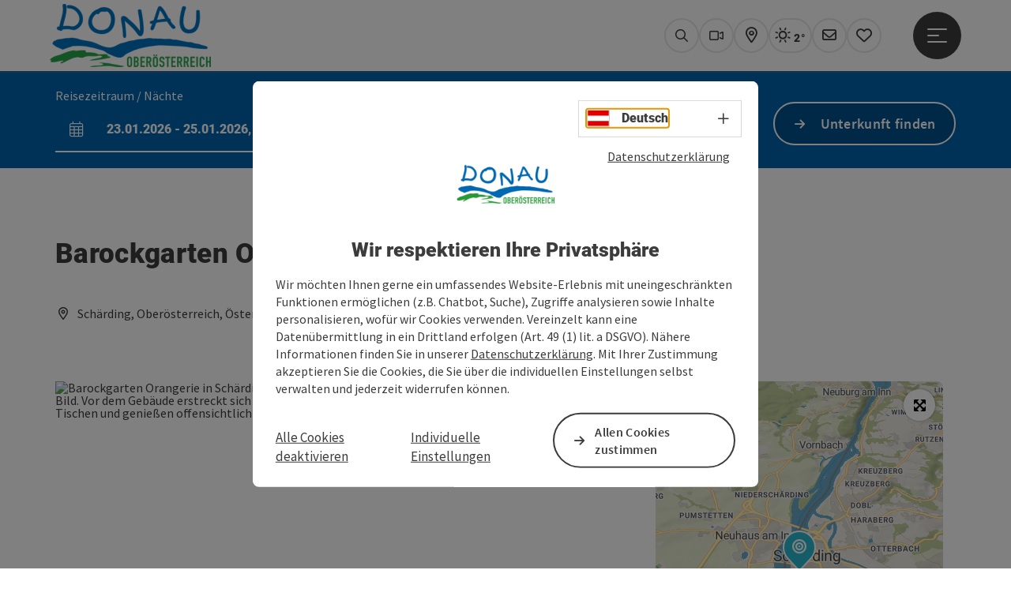

--- FILE ---
content_type: text/html; charset=utf-8
request_url: https://www.donauregion.at/oesterreich-poi/detail/400617/barockgarten-orangerie.html
body_size: 15492
content:
<!DOCTYPE html> <html lang="de"> <head> <meta charset="utf-8"> <!-- Website by Tourismus Technologie GmbH - www.ttg.at [fk/wh] This website is powered by TYPO3 - inspiring people to share! TYPO3 is a free open source Content Management Framework initially created by Kasper Skaarhoj and licensed under GNU/GPL. TYPO3 is copyright 1998-2026 of Kasper Skaarhoj. Extensions are copyright of their respective owners. Information and contribution at https://typo3.org/ --> <title>Barockgarten Orangerie</title> <meta name="generator" content="TYPO3 CMS"> <meta name="description" content="An der alten Stadtmauer wurde 1884 von Georg Wieninger ein Gewächshaus mit Gärtnerwohnung liebevoll errichtet, das 2004 revitalisiert wurde und heute ein Restaurant - inmitten einer herrlichen Parkanlage - beherbergt."> <meta name="robots" content="index,follow"> <meta property="og:image" content="https://media.tourdata.at/file/responsiveDetailImg/6d522f12d1ef3fa4c6a51b652eca64c8.jpg"> <meta name="google-site-verification" content="VGXwa1d15E1pWCUQ7fZpnBkcEzXOK4JvGIQHT7tSe54"> <meta name="facebook-domain-verification" content="9zbwigd90u4psjhxckdm06r1dqhsnp"> <link rel="stylesheet" href="/fileadmin/projects/public/css/global.min.css?1767010710" media="all"> <link rel="stylesheet" href="/fileadmin/projects/public/css/danube.min.css?1727696278" media="all"> <link onload="this.onload=null;this.rel=&quot;stylesheet&quot;" preload="true" href="/fileadmin/projects/public/css/AssetCollector/Plugins/Bookingfilter.min.css?1765815677" rel="stylesheet" > <link onload="this.onload=null;this.rel=&quot;stylesheet&quot;" as="style" rel="preload" href="/fileadmin/projects/public/css/maps-external.min.css?1724653510" > <link onload="this.onload=null;this.rel=&quot;stylesheet&quot;" as="style" rel="preload" href="/fileadmin/projects/public/css/AssetCollector/Plugins/TourdataDetailseite.min.css?1765815677" > <link onload="this.onload=null;this.rel=&quot;stylesheet&quot;" as="style" rel="preload" href="https://cdnjs.cloudflare.com/ajax/libs/ekko-lightbox/5.3.0/ekko-lightbox.css" > <script src="/fileadmin/projects/public/js/global-head.min.js?1757928206"></script> <script src="https://web5.deskline.net/dwutility.js"></script> <meta http-equiv="X-UA-Compatible" content="IE=edge"/><meta name="viewport" content="width=device-width, initial-scale=1.0, user-scalable=yes"/> <script> window.dataLayer = window.dataLayer || []; function gtag(){dataLayer.push(arguments);} gtag('consent', 'default', { 'ad_storage': 'denied', 'ad_user_data': 'denied', 'ad_personalization': 'denied', 'analytics_storage': 'denied' }); </script> <link href="/fileadmin/templates/danube/images/rebrush/favicon.ico" rel="shortcut icon" type="image/x-icon"/> <link rel="apple-touch-icon" href="/fileadmin/templates/danube/images/rebrush/icon-180.png" sizes="180x180"/> <link rel="icon" type="image/png" href="/fileadmin/templates/danube/images/rebrush/icon-196.png" sizes="196x196"/><link rel="stylesheet" type="text/css" href="/fileadmin/templates/global/css/rebrush/print.css" media="print"/> <!-- Google Tag Manager --> <script> (function(w,d,s,l,i){w[l]=w[l]||[];w[l].push({'gtm.start': new Date().getTime(),event:'gtm.js'});var f=d.getElementsByTagName(s)[0], j=d.createElement(s),dl=l!='dataLayer'?'&l='+l:'';j.async=true;j.src= 'https://www.googletagmanager.com/gtm.js?id='+i+dl;f.parentNode.insertBefore(j,f); })(window,document,'script','dataLayer','GTM-MT9LHH4W'); </script> <!-- End Google Tag Manager --> <div id="google_gtag"><!-- gtag via Tag Manager -> WA Event Tracking enabled --></div> <script> let advancedConsentMode = 0; </script> <!-- Matomo --> <script id="matomoTracking" data-id="z06WM3db94vYG7rjQ"> var _paq = window._paq = window._paq || []; /* tracker methods like "setCustomDimension" should be called before "trackPageView" */ /* _paq.push(["setDoNotTrack", true]); nicht nötig, weil serverseitig */ _paq.push(["setExcludedQueryParams", ["no_cache", "flush_cache", "debug"]]); if ($.cookie('cookieConsented-analysis') != "1") { _paq.push(['disableCookies']); } _paq.push(['trackPageView']); _paq.push(['enableLinkTracking']); _paq.push(['setDownloadExtensions', "doc|gzip|mp3|mp4|mpg|mpeg|mov|movie|pdf|ppt|rar|wav|wma|wmv|xls|xml|zip|gpx|ovl|kml|gps|tcx"]); (function() { var ttgMatomoUrl = "https://matomo.ttg.at/"; _paq.push(['setTrackerUrl', ttgMatomoUrl + 'matomo.php']); _paq.push(['setSiteId', 'z06WM3db94vYG7rjQ']); var d = document, g = d.createElement('script'), s = d.getElementsByTagName('script')[0]; g.async = true; g.src = ttgMatomoUrl + 'matomo.js?5.6.2'; s.parentNode.insertBefore(g, s); })(); // console.log("%c TTG Debug: ", "background: #0080a3; color: #fff", 'Matomo [LIVE]\nID: z06WM3db94vYG7rjQ'); </script> <!-- End Matomo Code --> <link rel="canonical" href="https://www.donauregion.at/oesterreich-poi/detail/400617/barockgarten-orangerie.html"/> <link rel="alternate" hreflang="de" href="https://www.donauregion.at/oesterreich-poi/detail/400617/barockgarten-orangerie.html"/> <link rel="alternate" hreflang="en" href="https://www.donauregion.at/en/oesterreich-poi/detail/400617/barockgarten-orangerie.html"/> <link rel="alternate" hreflang="x-default" href="https://www.donauregion.at/oesterreich-poi/detail/400617/barockgarten-orangerie.html"/> </head> <body data-pid="4832" data-rootpage="4832" data-tv='##10413##'> <noscript> <iframe src="https://www.googletagmanager.com/ns.html?id=GTM-MT9LHH4W" height="0" width="0" style="display:none;visibility:hidden"></iframe> </noscript> <div id="gaCode" data-code='{$googleAnalyticsAccount}'></div> <div id="ttgForwardUrl" data-forwardUrl='http://forward.donauregion.at'></div> <div id="ttgAccesskeys"><nav id="ttgAccesskeyWrapper" aria-label="Accesskeys" data-nosnippet="true"> <ul> <li><a href="#ttgContentScrollPlaceholder" accesskey="0" class="sr-only sr-only-focusable"><span class="skiplink-text">Zum Inhalt<span class="sr-only" lang="en">Accesskey</span> [0]</span></a></li> <li><a href="#main-menu-open-trigger" accesskey="1" class="sr-only sr-only-focusable"><span class="skiplink-text">Zur Navigation<span class="sr-only" lang="en">Accesskey</span> [1]</span></a></li> <li><a href="#ttgRbHeader" accesskey="2" class="sr-only sr-only-focusable"><span class="skiplink-text">Zum Seitenanfang<span class="sr-only" lang="en">Accesskey</span> [2]</span></a></li> <li><a href="/service/b2b-bereich.html" accesskey="3" class="sr-only sr-only-focusable"><span class="skiplink-text">Zur Kontaktseite<span class="sr-only" lang="en">Accesskey</span> [3]</span></a></li> <li><a href="/impressum.html" accesskey="5" class="sr-only sr-only-focusable"><span class="skiplink-text">Zum Impressum<span class="sr-only" lang="en">Accesskey</span> [5]</span></a></li> <li><a href="/" accesskey="7" class="sr-only sr-only-focusable"><span class="skiplink-text">Zur Startseite<span class="sr-only" lang="en">Accesskey</span> [7]</span></a></li> </ul> </nav> </div> <div id="ttgRbWrapper" class="canvas"> <aside id="ttgRbStickyIconSidebarWrapper"> </aside> <header id="newWAheader"> <div id="ajaxBuchenFilterMobileHolder"></div> <div class="fixed"> <div class="holder container"> <div id="headerLogo"> <a href="/"><img src="/fileadmin/_processed_/7/5/csm_Donau-Logo-freigestellt_01_28d6543d9f.png" alt="Logo Donauregion" title="Logo Donauregion" ></a> </div> <div id="mobileBottomTrigger" class="isMetaSuche_1 menu_1 sucheBtn_1"><ul> <li class="menu"><a href="#menu" data-mode="menu"><span class="iconLabel"><span class="btn_menu fa-regular fa-fw" aria-hidden="true"></span><span class="sr-only"> Menü <span class="sr-only" data-open="Hauptmenü öffnen" data-close="Hauptmenü schließen">Hauptmenü öffnen</span> </span></span></a></li> </ul></div> <nav id="quickIcons" class="quickIconsHolder noHeaderPic" aria-label="Quicklinks"> <ul> <li> <a href="#" class="showSearch"> <span aria-hidden="true" class="fa-regular fa-search"></span> <span class="infotext sr-only">Suchen</span> </a> </li> <li> <a href="/service/webcams.html" target="_self"> <span aria-hidden="true" class="fa-regular fa-video"></span> <span class="infotext sr-only">Webcams</span> </a> </li> <li> <a href="http://touren.donauregion.at/" target="_blank"> <span aria-hidden="true" class="fa-regular fa-map-marker-alt"></span> <span class="infotext sr-only">Karte</span> </a> </li> <li class="ttgQuickNaviWeather dynamicWeather" data-ajaxWebsiteConfigPid="4843" data-weatherURL="" data-weatherURLTarget="_self"> <span><span class="fas fa-circle-notch fa-spin" aria-hidden="true"></span></span> </li> <li> <a href="/services/newsletter-anmelden.html" target="_self"> <span aria-hidden="true" class="far fa-envelope"></span> <span class="infotext sr-only">Newsletter</span> </a> </li> <li class="ttgQuickNaviMerkzettel" data-merkzettelURL="/mein-urlaubsplan.html"> <a href="/mein-urlaubsplan.html" target="_self"> <span class="far fa-heart" aria-hidden="true"></span> <span class="indicator" aria-hidden="true"></span> <span class="infotext sr-only">Merkzettel</span> </a> </li> </ul> </nav> <nav class="langNavigation lang-nav-mobile" aria-label="Sprachwahl"><button aria-haspopup="true" aria-expanded="false" class="lang-menu-toggle"><span class="fa-regular fa-plus"></span><span class="sr-only">Sprachwahl - Menü öffnen</span></button><ul><li class="current"><a href="/oesterreich-poi/detail/400617/barockgarten-orangerie.html"><span class="flag-icon flag-icon-at" aria-hidden="true"></span><span class="text" lang="de">Deutsch</span></a></li><li><a href="/en/oesterreich-poi/detail/400617/barockgarten-orangerie.html"><span class="flag-icon flag-icon-gb" aria-hidden="true"></span><span class="text" lang="en">English</span></a></li></ul></nav> <div id="main-menu-open" class="main-menu-trigger"> <button id="main-menu-open-trigger" class="trigger"> <span class="menu-icon" aria-hidden="true"><span></span><span></span><span></span></span> <span class="sr-only">Hauptmenü öffnen</span> </button> </div> <div id="naviHolder" class="naviHolder" data-open="Menü öffnen" data-close="Menü schließen"> <div id="main-menu-close" class="main-menu-trigger container"> <button class="trigger"> <span class="menu-icon fa-regular fa-xmark" aria-hidden="true"></span> <span class="sr-only">Hauptmenü schließen</span> </button> </div> <nav id="mainNavigation" aria-label="Hauptmenü"> <div class="lang-nav-container"> <nav id="langNavigation" class="langNavigation lang-nav-desktop" aria-label="Sprachwahl"><ul><li class="current"><a href="/oesterreich-poi/detail/400617/barockgarten-orangerie.html"><span class="flag-icon flag-icon-at" aria-hidden="true"></span><span class="text" lang="de">Deutsch</span></a></li><li><a href="/en/oesterreich-poi/detail/400617/barockgarten-orangerie.html"><span class="flag-icon flag-icon-gb" aria-hidden="true"></span><span class="text" lang="en">English</span></a></li></ul><button aria-haspopup="true" aria-expanded="false" class="lang-menu-toggle"><span class="fa-regular fa-plus"></span><span class="sr-only">Sprachwahl - Menü öffnen</span></button> </nav> </div> <span class="headline">Menü</span> <ul class="l1"><li><a href="/radfahren-am-donauradweg.html">Donauradweg</a></li><li><a href="/wandern-am-donausteig.html">Donausteig</a></li><li><a href="/urlaubsangebote.html">Urlaubsangebote</a></li><li><a href="/aktivitaeten.html">Aktivitäten</a></li><li><a href="/donau-card.html">DONAU.Erlebnis Card</a></li></ul></nav> <div class="right-col"> <nav id="specialNavigation" aria-label="Kopfleiste"><ul><li><a href="/donau-kataloge.html">Kataloge</a></li><li><a href="/service/b2b-bereich.html">Kontakt</a></li><li><a href="/veranstaltungen.html">Veranstaltungen</a></li><li><a href="/unterkuenfte-hotels-donau.html">Hotels/Unterkünfte</a></li><li><a href="/ortestaedte.html">Orte/Städte</a></li><li><a href="/service/anreise-mobilitaet.html">Anreise & Mobilität</a></li><li><a href="/magazin.html">Magazin</a></li></ul></nav> </div> </div> </div> </div> </header> <div class="ttgDataWrapperOnlyNeededForJS ttgDisplayNone" data-kontaktformularschliessen="Formular schließen" data-karteaktivieren="Karte aktivieren" data-googleanalyticsactive="0" data-actLanguage="de" data-actLanguageSysUid="0" data-fb="auf Facebook teilen" data-twitter="auf Twitter posten" data-mapVersion="leaflet" data-disableFancy="0" data-mehrideen="mehr Ideen"></div> <div id="ttgIndividualHeaderHTML"> <div id="ttgContentScrollPlaceholder"></div> <div id="bookingStrip" class="refactored fancyStyle buchenFilterV2 isMetaSuche_1"> <div class="container d-md-block d-lg-block d-none desktop-strip"> <div id="ajaxBuchenFilterHolder" class="showInitialy tosc5booking"></div> </div> <div class="row d-block d-md-none d-lg-none mobile-strip"> <a href="/unterkuenfte-buchen.html"> <span class="fa-regular fa-bed" aria-hidden="true"></span> Unterkunft buchen <span class="fa-regular fa-arrow-right" aria-hidden="true"></span> </a> </div> </div> <div class="globalSearch"> <div class="container"> <div class="row"> <div class="col-xs-12"> <form name="searchForm" class="ttgSearchForm" data-esuchwasVersion="2" method="get" action="/suche.html"> <fieldset> <legend class="ttgTextIndent">suche</legend> <label><span class="sr-only">Ihr Suchbegriff</span> <input type="text" value="" class="ttgSearchField" name="q" placeholder="Ihr Suchbegriff..."/> </label> <input type="submit" class="ttgDisplayNone ttgSearchFormSearchButton ttgSearchSubmit" value="suchen"/> <div class="button-holder"> <button class="microphone-button"> <span class="fa-solid fa-microphone" aria-hidden="true"></span> <span class="sr-only">Spracheingabe aktivieren</span> </button> <a href="#" class="submitSearch"><span class="fas fa-search" aria-hidden="true"></span><span class="sr-only">suchen</span></a> </div> </fieldset> </form> </div> </div> </div> <a href="#" class="closeSearch"><span class="fas fa-times-circle" aria-hidden="true"></span><span class="sr-only">schließen</span></a> </div> </div> <div id="ttgKontaktformularScrollToPlatzhalter"></div> <main class="ttgPositionRelative"> <div id="ttgRbContentWrapper" class="ttgContent ttgContainer newWAheaderFix"> <script type="application/ld+json">{"@context":"https:\/\/schema.org","@type":["EntertainmentBusiness","TouristAttraction","Park"],"@id":"https:\/\/schema.tourdata.at\/de\/526\/poi\/400617","name":"Barockgarten Orangerie","description":"An der alten Stadtmauer wurde 1884 von Georg Wieninger ein Gew\u00e4chshaus mit G\u00e4rtnerwohnung liebevoll errichtet, das 2004 revitalisiert wurde und heute ein Restaurant - inmitten einer herrlichen Parkanlage - beherbergt.","url":"https:\/\/www.oberoesterreich.at\/oesterreich-poi\/detail\/400617\/barockgarten-orangerie.html","image":[{"@type":"ImageObject","url":"https:\/\/media.tourdata.at\/file\/original\/6d522f12d1ef3fa4c6a51b652eca64c8.jpg","name":"Barockgarten Orangerie","contributor":"Tourismusverband Sch\u00e4rding"}],"address":{"@type":"PostalAddress","streetAddress":"Im Eichb\u00fcchl","postalCode":"4780","addressLocality":"Sch\u00e4rding","addressRegion":"Ober\u00f6sterreich","addressCountry":"\u00d6sterreich","telephone":"+43 7712 4300-0","faxNumber":"+43 7712 4320","email":"info@schaerding.info","url":"http:\/\/www.schaerding.at"},"geo":{"@type":"GeoCoordinates","longitude":"48.4543","latitude":"48.4543"},"member":{"@type":"Person","address":{"@type":"PostalAddress","name":"Tourismusverband Sch\u00e4rding","streetAddress":"Im Eichb\u00fcchl","postalCode":"4780","addressLocality":"Sch\u00e4rding","addressRegion":"Ober\u00f6sterreich","addressCountry":"\u00d6sterreich","telephone":"+43 7712 4300-0","faxNumber":"+43 7712 4320","email":"info@schaerding.info","url":"http:\/\/www.schaerding.at"}},"openingHours":"Mo,Tu,We,Th,Fr,Sa,Su","knowsLanguage":"de-AT","isAccessibleForFree":true,"containsPlace":[{"@type":"Place","@id":"https:\/\/schema.tourdata.at\/de\/526\/gastro\/430004099","name":"Orangerie","url":"https:\/\/www.oberoesterreich.at\/oesterreich-poi\/detail\/400617\/orangerie.html"}],"containedInPlace":[{"@type":"Place","@id":"https:\/\/schema.tourdata.at\/de\/526\/gastro\/430004099","name":"Orangerie","url":"https:\/\/www.oberoesterreich.at\/oesterreich-poi\/detail\/400617\/orangerie.html"}]}</script> <div class="ttgTourdataDetailseite ttgTourdataDetailseitePoi" data-bericht="" data-tourdataId="400617" data-experienceId='526' data-lang="de" data-sysLanguageUid="0"> <div class="container"> <div class="ttgTourdataDetailseiteTitelOrtContainer mt-5 "> <div class="ttg-klassifizierung"> </div> <div class="ttgClearBoth"></div> <h1> Barockgarten Orangerie </h1> <div class="ttgTourdataDetailseiteOrtContainer mb-3"> <span class="fa-regular fa-map-marker-alt ttgTourdataDetailOrtMarker fa-fw mr-2" aria-hidden="true"></span> <span class="ttgTourdataDetailOrt"> Schärding, Oberösterreich, Österreich </span> </div> </div> <div class="row ttg-icons-gallery single-picture"> <div class="container"> <div class="col-lg-8 col-md-8 col-sm-12 col-xs-12 single-picture-holder mb-5"> <div class="visible-print row"> <div class="col-sm-4"> <img src="https://media.tourdata.at/file/ltoTeaserBoxImage/6d522f12d1ef3fa4c6a51b652eca64c8.jpg" alt="" class="ttgResponsiveImage"/> </div> </div> <div class="ttg-bilder-carousel single-picture thumbnails hidden-print" data-close="schließen" data-nolightbox="0"> <div class="ttgNCEBildSingle" style="background-image: url('https://media.tourdata.at/file/detailGalleryImgOrigFormat/6d522f12d1ef3fa4c6a51b652eca64c8.jpg');"> <div class="ttgCopyright"> <button class="ttgCopyrightIcon"> &copy; <span class="sr-only">Copyright öffnen</span> </button> <div class="ttgCopyrightText"> &copy; Tourismusverband Schärding <button><span class="fa-regular fa-times" aria-hidden="true"></span><span class="sr-only">Copyright schließen</span></button> </div> </div> <a href="https://media.tourdata.at/file/detailGalleryImgLightbox/6d522f12d1ef3fa4c6a51b652eca64c8.jpg" data-title='Barockgarten Orangerie | © Tourismusverband Schärding&nbsp;|&nbsp;Beschreibung: "Barockgarten Orangerie in Schärding: Eine malerische barocke Architektur mit einem Kirchturm prägt das Bild. Vor dem Gebäude erstreckt sich ein gepflegter Garten mit Brunnen und Statuen. Menschen sitzen an Tischen und genießen offensichtlich die Atmosphäre an diesem Ort."' data-toggle="lightbox" class="thumbnail"> <picture> <source media="(min-width: 1170px)" srcset="https://media.tourdata.at/file/detailGalleryImgOrigFormat/6d522f12d1ef3fa4c6a51b652eca64c8.jpg"/> <source media="(max-width: 1169px)" srcset="https://media.tourdata.at/file/detailGalleryImgMobileOrigFormat/6d522f12d1ef3fa4c6a51b652eca64c8.jpg"/> <img src="[data-uri]" alt='Barockgarten Orangerie in Schärding: Eine malerische barocke Architektur mit einem Kirchturm prägt das Bild. Vor dem Gebäude erstreckt sich ein gepflegter Garten mit Brunnen und Statuen. Menschen sitzen an Tischen und genießen offensichtlich die Atmosphäre an diesem Ort.' title="© Tourismusverband Schärding" class=" img-responsive"/> </picture> </a> </div> </div> </div> <div class="col-lg-4 col-md-4 col-sm-12 col-xs-12"> <div class="ttgStaticMapDetail"> <div id="ttgDetailKarte" class="ttg-detail-map ttgStaticMapDetail hidden-print ttgNCEBildSingle" data-sourceCategory="POI" data-metaSourceCategory="POI" data-sourceId="400617" data-lat="48.4543" data-lon="13.4301" data-centerAndZoom="true" data-baseDomain="https://www.donauregion.at/" data-mapsConfig="donauregion-meta" data-lang="de" data-mapsModalIframeURL="//www.ttgmaps.at?iframe=1" data-mapsLicense="1" data-mapsNoInfoWindow="0" data-relations="Gastro:430004099"> <script type="application/javascript"> var ttgWegpunkte = []; </script> <div id="ttgFullScreenSelectedMapItem" class="selected"> </div> </div> </div> <div class="adresse-map-link mt-5"> <div class="adresse"> Im Eichbüchl<br /> <span id="objektPlz">4780 </span><span id="objektOrt">Schärding</span> </div> <div class="map-links"> <a href='https://www.google.com/maps/search/?api=1&query=Im%20Eichb%C3%BCchl%2C%204780%20Sch%C3%A4rding' target="_blank" title="Link öffnet sich in einem neuen Fenster" class="external-map-link"> <span class="fa-brands fa-google fa-fw" aria-hidden="true"></span> <span class="sr-only">in Google Maps öffnen</span> </a> <a href="https://maps.apple.com/place?address=Im%20Eichb%C3%BCchl%2C%204780%20Sch%C3%A4rding" target="_blank" title="Link öffnet sich in einem neuen Fenster" class="external-map-link "> <span class="fa-brands fa-apple fa-fw" aria-hidden="true"></span> <span class="sr-only">in Apple Maps öffnen</span> </a> </div> </div> <div id="ttgDetailKartePrint" class="ttgStaticMapDetail visible-print"> <picture> <source data-srcset="https://static.ecmaps.de/staticmap.jpg?experience=webarchitektur-meta&lat=48.4543&lon=13.4301&width=991&height=450&project=ttg-osm-summer-original&zoom=2000&server=meta.tourdata.at" srcset="https://static.ecmaps.de/staticmap.jpg?experience=webarchitektur-meta&lat=48.4543&lon=13.4301&width=991&height=450&project=ttg-osm-summer-original&zoom=2000&server=meta.tourdata.at"> <img src="/fileadmin/templates/global/images/rebrush/dummyTrans1920x1080.png" alt="" class="img-responsive ttgStaticMapImage"> </picture> </div> </div> </div> </div> <div class="row ttg-tourdata-content d-md-flex"> <div class="col-lg-8 col-md-8 col-sm-12 col-xs-12 ttg-akkkordeon-holder"> <div id="ttg-ajax-reload-berichtsdaten" data-disclaimer-badegewaesser=""> <div class="ttgReadMoreDescription ttgTourdataBeschreibung" data-showDescriptionText="Beschreibung vollständig anzeigen"> <p> An der alten Stadtmauer wurde 1884 von Georg Wieninger ein Gewächshaus mit Gärtnerwohnung liebevoll errichtet, das 2004 revitalisiert wurde und heute ein Restaurant - inmitten einer herrlichen Parkanlage - beherbergt. </p> Im Orangeriepark finden Sie nicht nur eine köstliche Gastronomie sondern auch ein neu angelegtes Parkkonzept.&nbsp;<br> </div> <div id="ttgTourdataAccordion" > <div id="ttgAccordionKontakt"> <div class="card"> <div class="card-header"> <h2 class="mb-0"> <a class="collapsed" role="button" data-toggle="collapse" href="#ttgCollapseKontakt" aria-expanded="false" aria-controls="ttgCollapseKontakt" data-eventCategory="Tourdata Events" data-eventAction="POI Detail" data-eventLabel="Accordion &rsaquo;&rsaquo; Kontakt &amp; Service öffnen" id="ttgAccKontakt"> Kontakt </a> </h2> </div> <div id="ttgCollapseKontakt" class="collapse" role="region" aria-labelledby="ttgAccKontakt" data-parent="#ttgTourdataAccordion"> <div class="card-body"> <div class="row"> <div class="col-md-12"> <div id="ttgTourdataKontakt"> <address> <div class="ttg-klassifizierung"> </div> <div class="ttgClearBoth"></div> <strong>Barockgarten Orangerie</strong> <div class="ttgClearBoth"></div> Im Eichbüchl <br /> <span class="objektPlz">4780 </span><span class="objektOrt">Schärding</span> <br /><br /> <span class="fa-regular fa-phone fa-fw ttgFixedWithFAIcon js-tooltip" aria-hidden="true" data-toggle="js-tooltip" data-simpletooltip-text="Telefon"></span> <span class="sr-only">Telefon</span> <span class="ttgTelNrPartial"> +43 7712 4300 - 0</span><button class="ttgShowTelNr ttgTrackShowPhone" data-eventCategory="Tourdata Events" data-eventAction="Telefonnummer Link" data-eventLabel="viewed" >Nr. anzeigen</button> <br /> <span class="fa-regular fa-fax fa-fw ttgFixedWithFAIcon js-tooltip" aria-hidden="true" data-toggle="js-tooltip" data-simpletooltip-text="Fax"></span> <span class="sr-only">Fax</span> +43 7712 4320 <br /> <span class="fa-regular fa-envelope fa-fw ttgFixedWithFAIcon js-tooltip" aria-hidden="true" data-toggle="js-tooltip" data-simpletooltip-text="E-Mail"></span> <span class="sr-only">E-Mail</span> <a href="#mailto" data-href="info@schaerding.info" data-eventCategory="Global" data-eventAction="Kontaktblock Mail" data-eventLabel="info@schaerding.info" class="ttgFormLink ttgFormType">info@schaerding.info</a> <br /> <span class="hidden-print"> <span class="fa-regular fa-globe-americas fa-fw ttgFixedWithFAIcon js-tooltip" aria-hidden="true" data-toggle="js-tooltip" data-simpletooltip-text="Web"></span> <span class="sr-only">Web</span> <a data-eventCategory="Global" data-eventAction="Externer Link" data-eventLabel="www.schaerding.at" data-hash="6aea032ecb0d920ff3fe92b3c510d480814846e2e63c5a63931d0aaf8abb34f4" class="ttgWordWrapBreakWord ttgWebsiteLink" title="neues Fenster" target="_blank" href="http://www.schaerding.at">www.schaerding.at</a> <br /> </span> <div class="visible-print"> <span class="fa-regular fa-globe-americas fa-fw ttgFixedWithFAIcon ttgToolTipIcon" aria-hidden="true"></span> http://www.schaerding.at <br /> </div> </address> <hr /> <address> <strong>Ansprechperson</strong> <br /> <br /> Tourismusverband Schärding<br /> Im Eichbüchl<br /> 4780 Schärding <br /><br /> <span class="fa-regular fa-phone fa-fw ttgFixedWithFAIcon js-tooltip" aria-hidden="true" data-toggle="js-tooltip" data-simpletooltip-text="Telefon"></span> <span class="sr-only">Telefon</span> <span class="ttgTelNrPartial"> +43 7712 4300 - 0</span><button class="ttgShowTelNr ttgTrackShowPhone" data-eventCategory="Tourdata Events" data-eventLabel="Telefonnummer Link" data-eventAction="viewed">Nr. anzeigen</button> <br /> <span class="fa-regular fa-fax fa-fw ttgFixedWithFAIcon js-tooltip" aria-hidden="true" data-toggle="js-tooltip" data-simpletooltip-text="Fax"></span> <span class="sr-only">Fax</span> +43 7712 4320 <br /> <span class="fa-regular fa-envelope fa-fw ttgFixedWithFAIcon js-tooltip" aria-hidden="true" data-toggle="js-tooltip" data-simpletooltip-text="E-Mail"></span> <span class="sr-only">E-Mail</span> <a href="#mailto" data-href="info@schaerding.info" data-eventCategory="Global" data-eventAction="Kontaktblock Mail" data-eventLabel="info@schaerding.info" class="ttgFormLink ttgFormType">info@schaerding.info</a> <br /> <span class="fa-regular fa-globe-americas fa-fw ttgFixedWithFAIcon js-tooltip" aria-hidden="true" data-toggle="js-tooltip" data-simpletooltip-text="Web"></span> <span class="sr-only">Web</span> <a data-eventCategory="Global" data-eventAction="Externer Link" data-eventLabel="www.schaerding.at" data-hash="6aea032ecb0d920ff3fe92b3c510d480814846e2e63c5a63931d0aaf8abb34f4" class="ttgWordWrapBreakWord ttgWebsiteLink" title="neues Fenster" target="_blank" href="http://www.schaerding.at">www.schaerding.at</a><br /> </address> <hr /> <address> <div> <p><strong>Rechtliche Kontaktdaten</strong></p> Im Eichbüchl<br /> AT-4780 Schärding<br /> info@schaerding.info<br /> http://www.schaerding.at<br /> </div> </address> </div> <hr /> <div class="ttgDetailseiteSprachen"> <div class="row hidden-print"> <div class="col-md-12 col-sm-12 col-xs-12"> <p> <strong>Wir sprechen folgende Sprachen</strong> </p> </div> <div class="col-md-12 col-sm-12 col-xs-12 ttgLanguageIcons"> <div class="flag-wrapper"> <div class="ttgFlagIcon flag flag-icon-background flag-icon-at ttgToolTipIcon" title="Deutsch"></div> <div class="ttgTextIndent">Deutsch</div> </div> <div class="ttgClearBoth"></div> </div> </div> </div> </div> </div> </div> </div> </div> </div> <div id="ttgAccordionOeffnungszeiten" data-parent="#ttgTourdataAccordion" data-ObjectType="POI" data-ObjectID="400617" data-MetaExperience="donauregion-meta" data-sysLanguageUid="0" data-loading-text="Öffnungszeiten werden geladen ..."> <div class="card"> <div class="card-header"> <h2 class="mb-0"> <a class="collapsed" role="button" data-toggle="collapse" href="#ttgCollapseOeffnungszeiten" aria-expanded="false" aria-controls="ttgCollapseOeffnungszeiten" data-eventCategory="Tourdata Events" data-eventAction="POI Detail" data-eventLabel="Accordion &rsaquo;&rsaquo; Öffnungszeiten öffnen" id="ttgAccOeffnungszeiten"> Öffnungszeiten </a> </h2> </div> <div id="ttgCollapseOeffnungszeiten" class="collapse" role="region" aria-labelledby="ttgAccOeffnungszeiten"> <div class="card-body"> <div id="openingHoursAjaxResponse" aria-live="off"> <div class="result"></div> </div> <div> <p><p>Täglich</p></p> </div> <p> <ul> <li>Besichtigung nur von außen möglich</li> </ul> </p> </div> </div> </div> </div> <div id="ttgAccordionAnreise" class=""> <div class="card"> <div class="card-header"> <h2 class="mb-0"> <a class="collapsed" role="button" data-toggle="collapse" href="#ttgCollapseAnreise" aria-expanded="false" aria-controls="ttgCollapseAnreise" data-eventCategory="Tourdata Events" data-eventAction="POI Detail" data-eventLabel="Accordion &rsaquo;&rsaquo; Anreise/Lage öffnen" role="button" id="ttgAccAnreise"> Anreise/Lage </a> </h2> </div> <div id="ttgCollapseAnreise" class="collapse" role="region" aria-labelledby="ttgAccAnreise" data-parent="#ttgTourdataAccordion"> <div class="card-body"> <strong>Erreichbarkeit / Anreise</strong> <p>Der Barockgarten Orangerie befindet sich im Eichbüchl in der Nähe vom Kurhaus Schärding.</p> <strong>Parkgebühren</strong> <p>Gebührenpflichtige Kurzparkzone € 2,20 für 2 Stunden.</p> <div class="mb-3 hidden-print" id="ooevv-widget"><strong>Anreise mit öffentlichen Verkehrsmitteln</strong></div> <iframe src="/fileadmin/templates/ooe/ooevv/verbindung.php?lang=de&lat=48.4543&lon=13.4301&name=Barockgarten%20Orangerie" height="330" class="ttgOoevvFrame " title="OÖ Verkehrsbund - Anreise mit öffentlichen Verkehrsmitteln"></iframe> <div class="mt-3 mb-3 hidden-print"><strong>Routenplaner für individuelle Anreise</strong></div> <div class="ttgAnreiseWrapper hidden-print"> <label for="anreiseVon" class="sr-only">Anreise von</label> <input id="anreiseVon" type="text" class="ttgAnreiseInput" placeholder="Anreise von ..." data-lat="48.4543" data-lon="13.4301"/> <button type="submit" class="ttgGoogleDirBtn">Route planen</button> </div> </div> </div> </div> </div> <div id="ttgAccordionAusstattung"> <div class="card"> <div class="card-header"> <h2 class="mb-0"> <a class="collapsed" role="button" data-toggle="collapse" href="#ttgCollapseAusstattung" aria-expanded="false" aria-controls="ttgCollapseAusstattung" data-eventCategory="Tourdata Events" data-eventAction="POI Detail" data-eventLabel="Accordion &rsaquo;&rsaquo; Ausstattung öffnen" id="ttgAccAusstattung"> Ausstattung </a> </h2> </div> <div id="ttgCollapseAusstattung" class="collapse" role="region" aria-labelledby="ttgAccAusstattung" data-parent="#ttgTourdataAccordion"> <div class="card-body"> <div> <ul class="ttgAustattungCheckmarks"> </ul> <div class="ttgAccordionSectionContentSection"> <strong>Gastronomie vorhanden</strong> <p>Café Restaurant Orangerie</p> </div> </div> </div> </div> </div> </div> <div id="ttgAccordionPreise"> <div class="card"> <div class="card-header"> <h2 class="mb-0"> <a class="collapsed" role="button" id="ttgAccPreise" data-toggle="collapse" href="#ttgCollapsePreise" aria-expanded="false" aria-controls="ttgCollapsePreise" data-eventCategory="Tourdata Events" data-eventAction="POI Detail" data-eventLabel="Accordion &rsaquo;&rsaquo; Preise öffnen"> Preise </a> </h2> </div> <div id="ttgCollapsePreise" class="collapse" role="region" aria-labelledby="ttgAccPreise" data-parent="#ttgTourdataAccordion"> <div class="card-body"> <div class="ttgAccordionSectionContentSection"> <ul> <li>Eintritt frei</li> </ul> </div> <div class="ttgAccordionSectionContentSection"> </div> <div class="ttgAccordionSectionContentSection"> <strong>Zahlungs-Möglichkeiten</strong> <div class="row"> <div class="col-md-6 col-xs-12"> <span class="ttgPaymentIcon"> <span class="fa-regular fa-money-bill-wave fa-2x" aria-hidden="true"></span> <span class="payment-label">Barzahlung</span> </span> </div> </div> </div> </div> </div> </div> </div> <div id="ttgAccordionEignung"> <div class="card"> <div class="card-header"> <h2 class="mb-0"> <a class="collapsed" role="button" data-toggle="collapse" href="#ttgCollapseEignung" aria-expanded="false" aria-controls="ttgCollapseEignung" data-eventCategory="Tourdata Events" data-eventAction="POI Detail" data-eventLabel="Accordion &rsaquo;&rsaquo; Eignung öffnen" id="ttgAccEignung"> Eignung </a> </h2> </div> <div id="ttgCollapseEignung" class="collapse" role="region" aria-labelledby="ttgAccEignung" data-parent="#ttgTourdataAccordion"> <div class="card-body"> <ul> <li>Für jedes Wetter geeignet</li> <li>Für Gruppen geeignet</li> <li>Für Schulklassen geeignet</li> <li>Für Kinder geeignet (jedes Alter)</li> <li>Kinderwagentauglich</li> <li>Für Alleinreisende geeignet</li> <li>Mit Freunden geeignet</li> <li>Zu zweit geeignet</li> <li>Mit Kind geeignet</li> </ul> <div class="ttgAccordionSectionContentSection"> <strong>Saison</strong> <ul> <li>Frühling</li> <li>Sommer</li> <li>Herbst</li> <li>Winter</li> </ul> </div> </div> </div> </div> </div> <div id="ttgAccordionBarrierefreiheit"> <div class="card"> <div class="card-header"> <h2 class="mb-0"> <a class="collapsed" role="button" data-toggle="collapse" href="#ttgCollapseBarrierefreiheit" aria-expanded="false" aria-controls="ttgCollapseBarrierefreiheit" data-eventCategory="Tourdata Events" data-eventAction="POI Detail" data-eventLabel="Accordion &rsaquo;&rsaquo; Barrierefreiheit öffnen" id="ttgAccBarrierefreiheit"> Barrierefreiheit </a> </h2> </div> <div id="ttgCollapseBarrierefreiheit" class="collapse" role="region" aria-labelledby="ttgAccBarrierefreiheit" data-parent="#ttgTourdataAccordion"> <div class="card-body"> <div> <p>Rollstuhltauglich: Nicht alle Punkte der gesetzlichen ÖNORM werden erfüllt. Grundsätzlich ist dieses Objekt rollstuhltauglich und es ist keine Hilfestellung nötig.</p> </div> <div> <strong>Sonstige Informationen</strong> <ul> <li>Außenanlagen </li> </ul> </div> </div> </div> </div> </div> <div id="ttgAccordionMeineBetriebe"> <div class="card"> <div class="card-header"> <h2 class="mb-0"> <a class="collapsed" role="button" data-toggle="collapse" href="#ttgCollapseMeineBetriebe" aria-expanded="false" aria-controls="ttgCollapseMeineBetriebe" data-eventCategory="Tourdata Events" data-eventAction="POI Detail" data-eventLabel="Accordion &rsaquo;&rsaquo; Meine Betriebe öffnen" id="ttgAccMeineBetriebe"> Meine Betriebe </a> </h2> </div> <div id="ttgCollapseMeineBetriebe" class="collapse" role="region" aria-labelledby="ttgAccMeineBetriebe" data-parent="#ttgTourdataAccordion"> <div class="card-body"> <div class="ttgAccordionSectionContentSection"> <div class="ttg-relation-carousel" data-offset="0" data-next="nächstes Element" data-prev="vorheriges Element"> <div class="ttg-carousel-item ttg-carousel-tourdata"> <a href="https://www.donauregion.at/oesterreich-gastronomie/detail/430004099/orangerie.html"> <div class="ttg-carousel-item-inner"> <div class="ttg-carousel-image"> <div class="ttgTourdataRelationPic Gastro"> <div class="ttgCopyright"> <button class="ttgCopyrightIcon"> &copy; <span class="sr-only">Copyright öffnen</span> </button> <div class="ttgCopyrightText"> © Schärding Tourismus <button><span class="fa-regular fa-times" aria-hidden="true"></span><span class="sr-only">Copyright schließen</span></button> </div> </div> <img src="[data-uri]" data-src="//media.tourdata.at/exp/saison/responsiveTeaserBoxImg/gastro/430004099.png" alt="" title="Orangerie Winter (© Schärding Tourismus)" class="img-fluid lazyload"/> </div> <div class="ttg-carousel-tourdata-icon ttg-carousel-icon-gastro"> <span class="fa-regular fa-utensils" aria-hidden="true"></span> </div> </div> <div class="ttg-carousel-tourdata-text"> <div class="ttg-carousel-tourdata-text-inner"> <div class="ttg-carousel-firstline"> Orangerie </div> </div> </div> </div> </a> </div> </div> </div> </div> </div> </div> </div> </div> </div> </div> <div class="col-lg-4 col-md-4 col-sm-12 col-xs-12"> <div class="sticky-buttons"> <a href="#mailto" data-href="info@schaerding.info" data-eventCategory="Global" data-eventAction="Kontaktblock Mail" data-eventLabel="info@schaerding.info" class="ttgFormLink ttgFormTypeAllgemein ttgColoredButton mb-3">Anfrage senden</a> <br /> <a data-eventCategory="Global" data-eventAction="Externer Link" data-eventLabel="www.schaerding.at" data-hash="6aea032ecb0d920ff3fe92b3c510d480814846e2e63c5a63931d0aaf8abb34f4" class="ttgWordWrapBreakWord ttgWebsiteLink ttgColoredButton mb-3" title="neues Fenster" target="_blank" href="http://www.schaerding.at">Zur Website</a> <br /> </div> </div> </div> <div class="ttgDetailSeiteSocialActions ttgTourdataDetailSeiteSocialActions mt-5"> <div class="ttgDetailMerken ttgDetailMerkenPDFItem"> <div id="ttgBeitragMerken" data-beitragMerkenText="Beitrag merken" data-beitragGemerktText="Beitrag gemerkt"> <div class="iconMerkenSmall merkenBtnSmall fa-regular fa-heart fa-fw" title="zum Merkzettel hinzufügen" data-url="https://www.donauregion.at/oesterreich-poi/detail/400617/barockgarten-orangerie.html" data-typ="POI" data-id="400617" data-title="Barockgarten Orangerie" data-image="https://media.tourdata.at/file/responsiveTeaserBoxImg/6d522f12d1ef3fa4c6a51b652eca64c8.jpg" data-image-alt="Barockgarten Orangerie" data-image-copyright="Tourismusverband Schärding" data-text="Im Orangeriepark finden Sie nicht nur eine k&ouml;stliche Gastronomie sondern auch ein neu angelegtes Parkkonzept.&amp;nbsp;&lt;br&gt;" data-lat="48.4543" data-lon="13.4301" data-imageClass="" data-infowindow="" data-ort="Schärding"></div> <div class="ttgMerkenIconText"> <a href="javascript:void(0)" class="ttgBeitragMerkenText"> Beitrag merken </a> </div> <span class="indicator"></span> </div> </div> <div class="ttgMerkzettelLink ttgDetailMerkenPDFItem"> <a href="/mein-urlaubsplan.html"> <span class="fa-regular fa-share fa-fw" aria-hidden="true"></span> zum Merkzettel </a> </div> <div class="ttgDetailPDF ttgDetailMerkenPDFItem"> <a href="#ttgTourdataPdfModal400617" data-toggle="modal" data-eventCategory="Global" data-eventAction="PDF erstellen > Modal öffnen" data-eventLabel="Barockgarten Orangerie"> <span class="fa-regular fa-file-pdf fa-fw" aria-hidden="true"></span> PDF erstellen </a> </div> <div id="ttgTourdataPdfModal400617" class="ttgTourdataPdfModal modal fade" role="dialog" aria-modal="true" aria-labelledby="ttgTourdataPdfModal400617"> <div class="modal-dialog"> <div class="modal-content"> <div class="modal-header"> <h2>PDF erstellen</h2> </div> <div class="modal-body"> <div class="ttgTourdataPDFInfos" data-fileName="Barockgarten%20Orangerie" data-season="winter" data-actLang="de" data-project="donauregion-meta" data-tourScale="none" data-tourdataExperienceId="526" data-tourdataPDFLayout="0" data-tourdataSourceCategory="POI" data-tourdataSourceId="400617" data-tourdataPDFAjaxPid="11071" data-objectTitle="Barockgarten Orangerie"> </div> <p>Bitte klicken Sie auf die Schaltfläche &quot;Jetzt PDF erstellen&quot; um das Dokument zu erstellen</p> <div class="ttgPDFLoaderShowInfo ttgDisplayNone"> <div class='ttgPDFLoader'> <span class='letter'>L</span> <span class='letter'>o</span> <span class='letter'>a</span> <span class='letter'>d</span> <span class='letter'>i</span> <span class='letter'>n</span> <span class='letter'>g</span> <span class='letter'>.</span> <span class='letter'>.</span> <span class='letter'>.</span> </div> <p>Danke für Ihr Interesse, wir erstellen gerade für Sie das Dokument. Dies kann einige Zeit dauern. Sobald das PDF fertig geladen wurde, wird es in einem neuen Fenster geöffnet. Dafür sollte der Pop-up Blocker Ihres Browsers für unsere Seite deaktiviert sein.</p> </div> </div> <div class="modal-footer"> <button id="ttgModalPdfPrintCloseButton" type="button" class="ttgModalPdfPrintCloseButton ttgColoredButton mr-3" data-dismiss="modal">Schließen</button> <button type="button" class="ttgModalPdfPrintCloseButton ttgColoredButton ttgTourdataGeneratePdfBtn">Jetzt PDF erstellen</button> </div> </div> </div> </div> <div class="ttgDetailPrint ttgDetailMerkenPDFItem"> <a href="javascript:print()" data-eventCategory="Global" data-eventAction="Seite drucken" data-eventLabel="clicked"> <span class="fa-regular fa-print fa-fw" aria-hidden="true"></span> Beitrag drucken </a> </div> <div class="ttgDetailMerkenPDFItem ttgUlmDetail"> <a href="https://www.donauregion.at/donau-guide.html#date=2026-01-19&lat=48.4543&lon=13.4301&located=Barockgarten%20Orangerie&loctype=given" target="_blank" title="neues Fenster"><span class="fa-regular fa-location-crosshairs fa-fw" aria-hidden="true"></span> In der Nähe </a> </div> </div> <div class="ttgPoweredByTOURDATA mt-5"> <span>powered by <a href="https://www.tourdata.at" target="_blank" class="ttgStandardLink" title="neues Fenster">TOURDATA</a></span> <span><a href="#mailto" class="ttgStandardLink ttgFormLink ttgFormTypeFeedback">Änderung vorschlagen</a></span> <br /> <a href="https://www.tourdata.at" target="_blank" title="neues Fenster"> <img src="/fileadmin/templates/global/images/Logo-Tourdata.png" width="300" class="mt-4" alt="TOURDATA Logo" title="TOURDATA Logo"/> </a> </div> </div> </div> <script async defer src="https://otc.tourdata.at/de/43785A67-9F71-056D-602C-78C14EE5DAD0/object.js?language=de&debug=0" type="text/javascript"></script> <script type="text/javascript"> setTimeout(function() { pushDataLayer('TOURDATA', { KategorienCleaned: [{"id":272,"name":"Bauwerke\/Geb\u00e4ude","nameCleaned":"bauwerke_gebaeude","sort":null},{"id":158,"name":"Freizeiteinrichtungen","nameCleaned":"freizeiteinrichtungen","sort":null},{"id":252,"name":"Park","nameCleaned":"park","sort":null},{"id":28,"name":"Sehensw\u00fcrdigkeiten","nameCleaned":"sehenswuerdigkeiten","sort":null},{"id":113,"name":"Sonstige Freizeiteinrichtung","nameCleaned":"sonstige_freizeiteinrichtung","sort":null},{"id":218,"name":"Sonstiges Bauwerk\/Geb\u00e4ude","nameCleaned":"sonstiges_bauwerk_gebaeude","sort":null},{"id":256,"name":"\u00d6ffentliche Einrichtungen","nameCleaned":"oeffentliche_einrichtungen","sort":null},{"id":13,"name":"Infrastruktur","nameCleaned":"infrastruktur","sort":16}], object : { metaSourceCategory: "POI" } }); }, 500); </script> <div class="loadingAnimation template waTDlistResultlist"> <div class="text text-center results"></div> <div class="lds-roller"> <div></div> <div></div> <div></div> <div></div> <div></div> <div></div> <div></div> <div></div> </div> </div> </div> <div id="ttgKontakformularWrapper" class="container ttgContainer"> <div class="row ttgPositionRelative"> <div class="ttgFancyAnfrageWrapper col-12"> <div id="ttgFancyTemplateWrapper" class="ttgDisplayNone" role="dialog" aria-modal="true"> <div class="ttgAnfrageContainer"><div class="ttgAnfrageAjaxLoader"><span class="fas fa-spinner fa-spin fa-3x" aria-hidden="true"></span></div><div class="ttgAnfrageSchliessen"><a href="javascript:void(0);"><span class="sr-only">Formular schließen</span><span class="fa-light fa-times" aria-hidden="true"></span></a></div><div class="ttgClearBoth"></div><div id="ttgAnfrageFormular35609" class="ttgAnfrageFormular ttgAnfrageFormularFancy" data-id="35609"><div class="col-md-12"><h2>Ihre Anfrage</h2><span class="mailAddressInfo"></span></div><div class="col-md-12"><p class="ttgAnfrageFormPflichtfeldinfo"><p>Felder mit <abbr title="Pflichtfeld">*</abbr> sind Pflichtfelder</p></p></div><form data-lang="0" method="post" name="ttgAnfrageForm" class="ttgAnfrageForm ttgAnfrageFormFancy" id="ttgAnfrageForm35609" action="/?tx_ttganfragen_formfancy%5Bcontroller%5D=Anfrage&amp;cHash=fd78d6c83bc6eb20b001792665938c15"><div><input type="hidden" name="tx_ttganfragen_formfancy[__referrer][@extension]" value="TtgAnfragen"/><input type="hidden" name="tx_ttganfragen_formfancy[__referrer][@controller]" value="Anfrage"/><input type="hidden" name="tx_ttganfragen_formfancy[__referrer][@action]" value="showFormFancy"/><input type="hidden" name="tx_ttganfragen_formfancy[__referrer][arguments]" value="YTowOnt94a863abcba639067b6223bea05463c6850733f29"/><input type="hidden" name="tx_ttganfragen_formfancy[__referrer][@request]" value="{&quot;@extension&quot;:&quot;TtgAnfragen&quot;,&quot;@controller&quot;:&quot;Anfrage&quot;,&quot;@action&quot;:&quot;showFormFancy&quot;}f2dc67ef138088a992129636bc40424fc7057aff"/><input type="hidden" name="tx_ttganfragen_formfancy[__trustedProperties]" value="[]cbf9cf6805765c77fad32426f5eef767824161d6"/></div><fieldset disabled="disabled"><legend> Persönliche Daten, Unverbindliche Anfrage </legend><div class="col-md-12"><label for="anrede35609">Anrede</label><select name="anrede" id="anrede35609" class="form-control" data-parsley-required="false" data-parsley-trigger="change" data-parsley-error-message="Bitte wählen Sie Ihre Anrede aus." data-parsley-errors-container=".error-anrede35609"><option value="">Anrede</option><option value="Herr">Herr</option><option value="Frau">Frau</option><option value="Familie">Familie</option></select><div class="error-anrede35609" role="alert"></div></div><div class="form-group col-md-12"><label for="titel35609">Titel</label><input type="text" class="form-control" id="titel35609" name="titel" autocomplete="honorific-prefix"/></div><div class="form-group col-md-12"><label for="vorname35609">Vorname</label><input type="text" class="form-control" id="vorname35609" name="vorname" data-parsley-required="false" data-parsley-trigger="change" data-parsley-minlength="2" data-parsley-maxlength="30" data-parsley-error-message="Bitte geben Sie Ihren Vornamen an." data-parsley-errors-container=".error-vorname35609" autocomplete="given-name"/><div class="error-vorname35609" role="alert"></div></div><div class="form-group col-md-12"><label for="nachname35609">Nachname</label><input type="text" class="form-control" id="nachname35609" name="nachname" data-parsley-required="false" data-parsley-trigger="change" data-parsley-minlength="2" data-parsley-maxlength="50" data-parsley-error-message="Bitte geben Sie Ihren Nachnamen an." data-parsley-errors-container=".error-nachname35609" autocomplete="family-name"/><div class="error-nachname35609" role="alert"></div></div><div class="form-group col-md-12"><label for="email35609">E-Mail<span class="mandatory"><abbr title="Pflichtfeld">*</abbr></span></label><input type="text" class="form-control" id="email35609" name="email" required data-parsley-required="true" data-parsley-trigger="change" data-parsley-type="email" data-parsley-error-message="Bitte geben Sie eine korrekte E-Mail Adresse an." data-parsley-errors-container=".error-email35609" autocomplete="email"/><div class="error-email35609" role="alert"></div></div><div class="form-group col-md-12"><label for="telefon35609">Telefon</label><input type="text" class="form-control" id="telefon35609" name="telefon" data-parsley-trigger="change" data-parsley-pattern="^[\d\+\-\.\(\)\/\s]*$" data-parsley-error-message="Bitte geben Sie eine gültige Telefonnummer an." data-parsley-errors-container=".error-telefon35609"/><div class="error-telefon35609" role="alert"></div></div><div class="form-group col-md-12"><label for="anfrage35609">Unverbindliche Anfrage <span class="mandatory"><abbr title="Pflichtfeld">*</abbr></span></label><textarea class="form-control" rows="3" id="anfrage35609" name="anfrage" required data-parsley-required="true" data-parsley-trigger="focusout" data-parsley-minlength="10" data-parsley-maxlength="5000" data-parsley-error-message="Bitte formulieren Sie in diesem Feld Ihre Anfrage." data-parsley-errors-container=".error-anfrage35609"></textarea><div class="error-anfrage35609" role="alert"></div></div><div class="col-md-12 recaptcha-consent"><input type="checkbox" class="recaptcha" required name="recaptchaConsent" id="recaptchaConsent35609" value="1" data-parsley-error-message="Bitte füllen Sie die Pflichtfelder vor dem Absenden aus!" data-parsley-errors-container=".error-recaptcha35609"data-parsley-required="true" data-parsley-trigger="focusout"/><label for="recaptchaConsent35609">Zum Schutz vor Spam verwenden wir Google reCAPTCHA. Dabei können personenbezogene Daten (z. B. IP-Adresse) an Google übermittelt werden. Mit dem Absenden des Formulars akzeptiere ich die dafür erforderlichen Cookies. Alternativ kann ich jederzeit per E-Mail Kontakt aufnehmen – ganz ohne reCAPTCHA.<span class="mandatory"><abbr title="Pflichtfeld">*</abbr></span></label></div><div class="error-recaptcha35609" role="alert"></div><input type="hidden" name="pid" value="4847"/><input type="hidden" name="uid" value="35609"/><input type="hidden" name="currenturl" value="https://www.donauregion.at/oesterreich-poi/detail/400617/barockgarten-orangerie.html"/><input type="hidden" name="chosenform" value="Fancy"/><input type="hidden" name="empfaengermail" value=""/><input type="hidden" name="empfaengermailSubject" value=""/><input type="hidden" name="empfaengermailBody" value=""/><input type="hidden" name="objektPlz" value=""/><input type="hidden" name="objektOrt" value=""/><input type="hidden" name="g-recaptcha-response" value=""><input type="hidden" name="package" class="crm-package" value=""/><input type="hidden" name="mail" value=""/></fieldset><fieldset><legend> Datenschutz </legend><div class="dsgvoInfo col-md-12"><p>Ihre bekannt gegebenen Daten (E-Mail-Adresse, Anfrage; optional: Anrede, Titel, Vorname, Nachname, Telefon) werden von der WGD Donau Oberösterreich GmbH ausschließlich für die Bearbeitung Ihrer Anfrage verwendet und nur dann weitergegeben, wenn die Anfrage von Dritten (z.B. touristische Leistungsträger) zu beantworten ist. Siehe auch&nbsp;<a href="/datenschutz.html">Datenschutzerklärung</a>.</p></div></fieldset><div class="col-md-12"><button type="submit" class="ttgAnfrageFormSubmitButton ttgColoredButton google-recaptcha" data-sitekey="6LeGTzMsAAAAAJeGKJitCvj8PsJyaTtq-q-0TUlj" data-eventCategory="Formular" data-eventAction="Fancy Anfrage abgesendet" data-eventLabel="https://www.donauregion.at/oesterreich-poi/detail/400617/barockgarten-orangerie.html"> Senden </button></div></form><div class="ttgClearBoth"></div></div><div id="ttgAnfrageResult35609" role="status" class="ttgAnfrageFormular ttgAnfrageFormularFancy"></div></div> </div> <div id="ttgUnterkunftTemplateWrapper" class="ttgDisplayNone" role="dialog" aria-modal="true"> </div> <div id="ttgLocationTemplateWrapper" class="ttgDisplayNone" role="dialog" aria-modal="true"> </div> <div id="ttgFeedbackTemplateWrapper" class="ttgDisplayNone" role="dialog" aria-modal="true"> <div class="ttgAnfrageContainer"><div class="ttgAnfrageAjaxLoader"><span class="fas fa-spinner fa-spin fa-3x" aria-hidden="true"></span></div><div class="ttgAnfrageSchliessen"><a href="javascript:void(0);"><span class="sr-only">Formular schließen</span><span class="fa-light fa-times" aria-hidden="true"></span></a></div><div class="ttgClearBoth"></div><div id="ttgAnfrageFormular219704" class="ttgAnfrageFormular ttgAnfrageFormularFeedback" data-id="219704"><div class="col-md-12"><h2>Änderungen vorschlagen</h2></div><div class="col-md-12 ttgMarginTop25"><p>Bitte teilen Sie uns mit wie wir die Qualität dieses Objekts verbessern können, oder ob sich auf dieser Seite fehlerhafte Informationen (zB. Öffnungszeiten, Kontakt, etc.) befinden.</p></div><div class="col-md-12"><p class="ttgAnfrageFormPflichtfeldinfo"><p>Felder mit <abbr title="Pflichtfeld">*</abbr> sind Pflichtfelder</p></p></div><form data-lang="0" data-uid="219704" method="post" name="ttgAnfrageForm" class="ttgAnfrageForm ttgAnfrageFormFeedback" id="ttgAnfrageForm219704" action="/?tx_ttganfragen_formfeedback%5Bcontroller%5D=Anfrage&amp;cHash=f3c83d6a8ab96bf8d1a93ec84b76acc7"><div><input type="hidden" name="tx_ttganfragen_formfeedback[__referrer][@extension]" value="TtgAnfragen"/><input type="hidden" name="tx_ttganfragen_formfeedback[__referrer][@controller]" value="Anfrage"/><input type="hidden" name="tx_ttganfragen_formfeedback[__referrer][@action]" value="showFormFeedback"/><input type="hidden" name="tx_ttganfragen_formfeedback[__referrer][arguments]" value="YTowOnt94a863abcba639067b6223bea05463c6850733f29"/><input type="hidden" name="tx_ttganfragen_formfeedback[__referrer][@request]" value="{&quot;@extension&quot;:&quot;TtgAnfragen&quot;,&quot;@controller&quot;:&quot;Anfrage&quot;,&quot;@action&quot;:&quot;showFormFeedback&quot;}f7c657991b4651578406c25e39dce78dc8aac1d3"/><input type="hidden" name="tx_ttganfragen_formfeedback[__trustedProperties]" value="[]cbf9cf6805765c77fad32426f5eef767824161d6"/></div><fieldset><legend> Persönliche Daten, Unverbindliche Anfrage </legend><div class="row"><div class="col-md-12"><div class="form-group col-md-12"><label for="email219704">E-Mail<span class="mandatory"><abbr title="Pflichtfeld">*</abbr></span></label><input type="text" class="form-control" id="email219704" name="email" required data-parsley-required="true" data-parsley-trigger="change" data-parsley-type="email" data-parsley-error-message="Bitte geben Sie eine korrekte E-Mail Adresse an." data-parsley-errors-container=".error-email219704" autocomplete="email"/><div class="error-email219704" role="alert"></div></div></div></div><div class="form-group col-md-12"><label for="anfrage219704">Unverbindliche Anfrage <span class="mandatory"><abbr title="Pflichtfeld">*</abbr></span></label><textarea class="form-control" rows="3" id="anfrage219704" name="anfrage" required data-parsley-required="true" data-parsley-trigger="focusout" data-parsley-minlength="10" data-parsley-maxlength="5000" data-parsley-error-message="Bitte formulieren Sie in diesem Feld Ihre Anfrage." data-parsley-errors-container=".error-anfrage219704"></textarea><div class="error-anfrage219704" role="alert"></div></div><div class="col-md-12 recaptcha-consent"><input type="checkbox" class="recaptcha" required name="recaptchaConsent" id="recaptchaConsent219704" value="1" data-parsley-error-message="Bitte füllen Sie die Pflichtfelder vor dem Absenden aus!" data-parsley-errors-container=".error-recaptcha219704"data-parsley-required="true" data-parsley-trigger="focusout"/><label for="recaptchaConsent219704">Zum Schutz vor Spam verwenden wir Google reCAPTCHA. Dabei können personenbezogene Daten (z. B. IP-Adresse) an Google übermittelt werden. Mit dem Absenden des Formulars akzeptiere ich die dafür erforderlichen Cookies. Alternativ kann ich jederzeit per E-Mail Kontakt aufnehmen – ganz ohne reCAPTCHA.<span class="mandatory"><abbr title="Pflichtfeld">*</abbr></span></label></div><div class="error-recaptcha219704" role="alert"></div><input type="hidden" name="pid" value="35499"/><input type="hidden" name="uid" value="219704"/><input type="hidden" name="currenturl" value="https://www.donauregion.at/oesterreich-poi/detail/400617/barockgarten-orangerie.html"/><input type="hidden" name="chosenform" value="Feedback"/><input type="hidden" name="empfaengermail" value=""/><input type="hidden" name="empfaengermailSubject" value=""/><input type="hidden" name="empfaengermailBody" value=""/><input type="hidden" name="objektPlz" value=""/><input type="hidden" name="objektOrt" value=""/><input type="hidden" name="g-recaptcha-response" value=""><input type="hidden" name="package" class="crm-package" value=""/><input type="hidden" name="mail" value=""/></fieldset><div class="col-md-12 col-xs-12 text-right"><button type="submit" class="ttgAnfrageFormSubmitButton ttgColoredButton google-recaptcha" data-sitekey="6LeGTzMsAAAAAJeGKJitCvj8PsJyaTtq-q-0TUlj" data-uid="219704" data-eventCategory="Formular" data-eventAction="Feedbackformular Anfrage abgesendet" data-eventLabel="https://www.donauregion.at/oesterreich-poi/detail/400617/barockgarten-orangerie.html"> Senden </button></div></form><div class="ttgClearBoth"></div></div><div id="ttgAnfrageResult219704" role="status" class="ttgAnfrageFormular ttgAnfrageFormularFeedback"></div></div> </div> </div> </div> </div> </main> <footer id="ttgRBFooter" class="ttgFooter container-fluid ttgContainer"> <div class="ttgFooterNewsletterFlyInWrapper"> <div class="container"> <div id="ttgFooterNewsletterFlyIn" class="hidden-print"> <div class="ttgFooterNewsletterFlyInInner container"> <div class="ttgFooterNewsletterSymbolText"> <span class="ttgFooterNewsletterSymbol fa-light fa-envelope fa-3x" aria-hidden="true"></span> <div class="ttgFooterNewsletterText"> <div class="ttgFooterNewsletterTextFirstLine">Der kostenlose Newsletter der Donauregion Oberösterreich informiert Sie regelmäßig </div> <div class="ttgFooterNewsletterTextSecondLine hidden-sm hidden-xs">über Aktuelles in der Region, Veranstaltungen und Vieles mehr!</div> </div> </div> <div class="ttgAbonnierenButton"> <a href="http://www.donauregion.at/services/newsletter-anmelden.html" class="ttgFooterNewsletterAbonnieren ttgColoredButton" onclick=""><span class="ttgAboLong">Jetzt abonnieren</span><span class="ttgAboShort">abonnieren</span></a> </div> <div class="ttgFooterNewsletterClose"> <a href="javascript:void(0)" onclick=""> <span class="fa-light fa-times" aria-hidden="true"></span> <span class="sr-only">schließen</span> </a> </div> </div> </div> </div> </div> <div id="newWAfooter"><nav class="container footer-menu" aria-label="Footer Menü"><ul class="specialFooter"><li><span class="footer-special-title">Andere Webseiten<button aria-haspopup="true" aria-expanded="false" class="menu-toggle"><span class="fa-regular fa-plus" aria-hidden="true"></span><span class="sr-only">Andere Webseiten - Menü öffnen</span></button></span><ul><li><a href="https://www.danube-pearls.eu/"><span class="footer-special-title">Danube.Pearls</span></a></li><li><a href="http://www.best-trails.at" target="_blank" rel="noreferrer"><span class="footer-special-title">Best Trails of Austria</span></a></li><li><a href="http://www.donau-oesterreich.at" target="_blank" rel="noreferrer"><span class="footer-special-title">ARGE Donau Österreich</span></a></li></ul></li><li><span class="footer-special-title">Services<button aria-haspopup="true" aria-expanded="false" class="menu-toggle"><span class="fa-regular fa-plus" aria-hidden="true"></span><span class="sr-only">Services - Menü öffnen</span></button></span><ul><li><a href="/donaushop.html"><span class="footer-special-title">Donau-Shop</span></a></li><li><a href="/service/webcams.html"><span class="footer-special-title">Webcams</span></a></li><li><a href="/donau-apps.html"><span class="footer-special-title">Donau App</span></a></li><li><a href="/videos.html"><span class="footer-special-title">Video Tutorials</span></a></li><li><a href="/services/donau-schifffahrt.html"><span class="footer-special-title">Servicebereich Reedereien</span></a></li><li><a href="/services/vermieterservice.html"><span class="footer-special-title">Service-Seite für Gastgeber:innen</span></a></li><li><a href="http://presse.danube.at" target="_blank" rel="noreferrer"><span class="footer-special-title">Presseservice</span></a></li><li><a href="https://arge-digital.canto.global/v/donauregion" target="_blank" rel="noreferrer"><span class="footer-special-title">Bilddatenbank</span></a></li><li><a href="/services/newsletter-anmelden.html"><span class="footer-special-title">Newsletter anmelden</span></a></li><li><a href="/service/b2b-bereich.html"><span class="footer-special-title">Kontakt &amp; Über uns</span></a></li></ul></li></ul></nav><div class="background"><nav class="container footer-line" aria-label="Fußleiste"><ul class="specialFooterLine"><li><a href="/impressum.html"><span class="footer-special-title">Impressum</span></a></li><li><a href="/datenschutz.html"><span class="footer-special-title">Datenschutz</span></a></li><li><a href="/barrierefreiheitserklaerung.html"><span class="footer-special-title">Barrierefreiheitserklärung</span></a></li><li><a href="/agb.html"><span class="footer-special-title">AGBs</span></a></li><li><a href="/services/partner-sponsoren.html"><span class="footer-special-title">Partner-Sponsoren</span></a></li><li class="editCookies"><a href="#">Cookies anpassen</a></li></ul><a href="https://www.oberoesterreich.at" target="_blank" id="footerLogoHolder" title="neues Fenster"><img src="/fileadmin/templates/global/images/logo-ooe.png" alt="Logo Oberösterreich Tourismus: roter Kreis mit weißem upperaustria Schriftzug" title="Logo Oberösterreich Tourismus"/></a></div></div></div> </footer> <div id="ttgCookieConsentTexts" class="d-none" data-cookie_consent_logo="/fileadmin/user_upload/danube/Logos/donau_logo_300.jpg" data-cookie_consent_logo_alt="Logo Donau Oberösterreich" data-cookie_consent_logo_title="Logo Donau Oberösterreich" data-cookie_consent_headline="Wir respektieren Ihre Privatsphäre" data-cookie_consent_message="&lt;p&gt;Wir m&ouml;chten Ihnen gerne ein umfassendes Website-Erlebnis mit uneingeschr&auml;nkten Funktionen erm&ouml;glichen (z.B. Chatbot, Suche), Zugriffe analysieren sowie Inhalte personalisieren, wof&uuml;r wir Cookies verwenden. Vereinzelt kann eine Daten&uuml;bermittlung in ein Drittland erfolgen (Art. 49 (1) lit. a DSGVO). N&auml;here Informationen finden Sie in unserer &lt;a href=&quot;/datenschutz.html&quot;&gt;Datenschutzerkl&auml;rung&lt;/a&gt;. Mit Ihrer Zustimmung akzeptieren Sie die Cookies, die Sie &uuml;ber die individuellen Einstellungen selbst verwalten und jederzeit widerrufen k&ouml;nnen.&lt;/p&gt;" data-cookie_consent_technicalcookie="Technisch notwendige Cookies" data-cookie_consent_technicalcookie_info="Diese Cookies helfen dabei, die Website nutzbar zu machen, indem sie grundlegende Funktionen wie die Seitennavigation und den Zugriff auf sichere Websites ermöglichen. Ohne diese Cookies kann unsere Webseite nicht richtig funktionieren." data-cookie_consent_analysiscookie="Cookies zu Analysezwecken" data-cookie_consent_analysiscookie_info="Diese Cookies helfen uns das Benutzerverhalten zu analysieren." data-cookie_consent_personalizationcookie="Cookies zur Personalisierung" data-cookie_consent_personalizationcookie_info="Diese Cookies werden genutzt, um Ihnen personalisierte Inhalte, passend zu Ihren Interessen anzuzeigen." data-cookie_consent_marketingscookie="Cookies zu Marketingzwecken" data-cookie_consent_marketingscookie_info="Diese Cookies werden genutzt, um Besuchern über die Website hinweg interessante Werbung anzuzeigen, auch von Drittanbietern." data-cookie_consent_accept_everything="Alles annehmen" data-cookie_consent_save="Speichern" data-cookie_consent_datenschutzerklaerung="Datenschutzerklärung" data-cookie_consent_impressum="Impressum" data-cookie_consent_fenster="neues Fenster" data-cookie_consent_cookies_anpassen="Cookies anpassen" data-cookie_consent_cookies_deaktivieren="Alle Cookies deaktivieren" data-cookie_consent_cookies_deaktivieren_style="1" data-cookie_consent_cookies_zustimmen="Allen Cookies zustimmen" data-cookie_consent_cookies_zustimmen_style="0" data-cookie_consent_cookies_einstellungen="Individuelle Einstellungen" data-cookie_consent_cookies_einstellungen_style="1" data-cookie_consent_datenschutz_pid='https://www.donauregion.at/datenschutz.html' data-cookie_consent_impressum_pid='' data-is-datenschutz="false" ></div> </div> <script src="/fileadmin/projects/public/js/global.min.js?1763102285"></script> <script src="/fileadmin/templates/global/js/rebrush/feratelTracking.js?1709619892"></script> <script src="/fileadmin/projects/public/js/donauregion.min.js?1724746963"></script> <script defer="defer" type="text/javascript" src="/fileadmin/projects/public/js/AssetCollector/Plugins/TourdataListe.min.js?1757928206"></script> <script defer="defer" src="/fileadmin/projects/public/js/maps-external.min.js?1757928206"></script> <script defer="defer" src="/fileadmin/projects/public/js/maps-global.min.js?1757928206"></script> <script defer="defer" src="/fileadmin/templates/tourdata-apps/terminal/global/js/slick.min.js?1709619893"></script> <script defer="defer" src="/fileadmin/projects/public/js/AssetCollector/Plugins/TourdataDetailseite.min.js?1762870191"></script> <script defer="defer" src="/fileadmin/projects/public/js/AssetCollector/Plugins/Merkzettel.min.js?1757928206"></script> <script defer="defer" src="/fileadmin/projects/public/js/AssetCollector/Plugins/Anfragen.min.js?1767010710"></script> </body> </html>

--- FILE ---
content_type: text/html; charset=utf-8
request_url: https://www.donauregion.at/wetter-ajax.html
body_size: -38
content:
    

    <span class="kurzWetterDegree dynamic" style="cursor:default;">


    <div class="infotext sr-only">
        <span class="line1">Aktuelles Wetter</span>
        <span class="line2">Linz, sonnig</span>
    </div>

        <img src="//cdn.ttg.at/fileadmin/templates/global/images/rebrush/wetter/icon_1.png" alt="" />

    <span class="degree">2°</span>


    </span>
